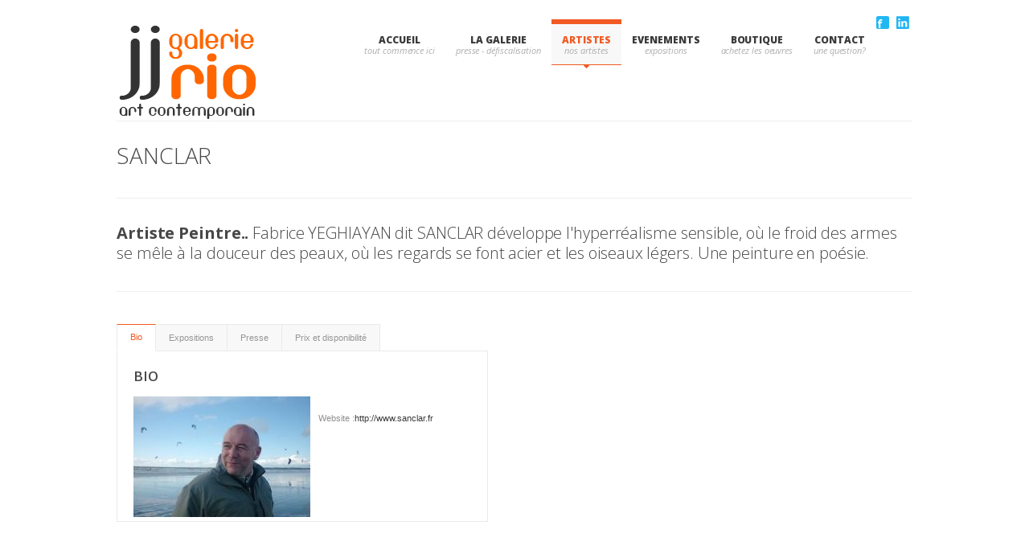

--- FILE ---
content_type: text/html
request_url: http://galerie-jjrio.com/artistes/sanclar!A278
body_size: 19545
content:
<!DOCTYPE html>

<!--[if IE 7]>                  <html class="ie7 no-js" lang="en">     <![endif]-->
<!--[if lte IE 8]>              <html class="ie8 no-js" lang="en">     <![endif]-->
<!--[if (gte IE 9)|!(IE)]><!--> <html class="not-ie no-js" lang="en">  <!--<![endif]-->
<head>
<meta http-equiv="Content-Type" content="text/html; charset=iso-8859-1" />
	<meta http-equiv="X-UA-Compatible" content="IE=edge,chrome=1">
	<meta name="viewport" content="width=device-width, initial-scale=1, maximum-scale=1">
	
	<title>SANCLAR - Artiste - peinture - sculptures - design - Galerie Art Jean-Jacques Rio - Art Contemporain- expositions  - Auray - golfe du Morbihan - Bretagne - France</title>

	<link rel="shortcut icon" href="https://jjrio.com/favicon.ico" />
	<meta name="description" content="Galerie d'Art Jean-Jacques Rio -SANCLAR - Artiste - peinture - sculptures - design - Galerie Art - Art Contemporain- expositions  - Auray - golfe du Morbihan - Bretagne - France">
	<meta name="author" content="Jean-jacques RIO">
<meta name="google-site-verification" content="dikWnTYzFg5ApzkIpQ8ajgGl8qYkmgYAlKWHYX6lqU4" />
	<link rel="shortcut icon" href="favicon.ico" />
	<!--[if !lte IE 6]><!-->
		<link rel="stylesheet" href="/css/style.css?18/01/2026 02:06:51" media="screen" />
		<link rel="stylesheet" href="//fonts.googleapis.com/css?family=Open+Sans:400,600,300,800,700,400italic|PT+Serif:400,400italic" />		
		<link rel="stylesheet" href="/css/fancybox.min.css" media="screen" />
		<link rel="stylesheet" href="/css/video-js.min.css" media="screen" />
		<link rel="stylesheet" href="/css/audioplayerv1.min.css" media="screen" />
	<!--<![endif]-->
	<!--[if lte IE 6]>
		<link rel="stylesheet" href="//universal-ie6-css.googlecode.com/files/ie6.1.1.css" media="screen, projection">
	<![endif]-->
	<!-- HTML5 Shiv + detect touch events -->
	<script src="/js/modernizr.custom.js"></script>
	<!-- HTML5 video player -->
	<script src="/js/video.min.js"></script>
	<script>_V_.options.flash.swf = 'http://localhost/smartstart/js/video-js.swf';</script><script>
  (function(i,s,o,g,r,a,m){i['GoogleAnalyticsObject']=r;i[r]=i[r]||function(){
  (i[r].q=i[r].q||[]).push(arguments)},i[r].l=1*new Date();a=s.createElement(o),
  m=s.getElementsByTagName(o)[0];a.async=1;a.src=g;m.parentNode.insertBefore(a,m)
  })(window,document,'script','//www.google-analytics.com/analytics.js','ga');

  ga('create', 'UA-45167064-1', 'galerie-jjrio.com');
  ga('send', 'pageview');

</script>

<script language="javascript">
    function divHideShow(divToHideOrShow) 
    {
        var div = document.getElementById(divToHideOrShow);

        if (div.style.display == "block") 
        {

            div.style.display = "none";
        }
        else 
        {

            div.style.display = "block";

        }

        
    }         
</script>

</head>
<body>

<header id="header" class="container clearfix">
	<a href="https://www.galerie-jjrio.com/artistes/galerie.asp" id="logo">
	<img src="/images/logo2.gif" alt="jjrio galerie" width="200" height="150" alt="Galerir Jean-Jacques Rio - galerie - art - peinture - photographie - art contemporain" ></a>
		
<div id="sociauxhaut">	
				<ul class="social-links" style="float:right;">
				<!--<li class="visu"><a href="">Suivez-nous sur : </a></li>
				<li class="artsy" style="margin-top:0px;width: 90px;"><a href="http://web.artprice.com/in.aspx?idr=MDc5NzU1MjM0NjA5NTk=&amp;L=fr" title="Artprice" target="_blank" style="width:88px;height:21px;position: absolute;top: 23px;">Artprice</a></li>
				<li class="twitter"><a href="https://twitter.com/GalerieArtRio" title="Suivez-nous surTwitter" target="_blank">Twitter</a></li>
				
				<li class="tumblr"><a href="http://galeriejjrio.tumblr.com/" title="suivez-nous sur Tumblr"  target="_blank">Tumblr</a></li>			
	
			
				<li class="foursquare"><a href="https://fr.foursquare.com/v/galerie-jeanjacques-rio--art-contemporain/52441b668bbd5140f9203af1" title="suivez-nous sur foursquare"  target="_blank">Foursquare</a></li>
				<li class="google"><a href="https://plus.google.com/u/0/b/109088354003652410548/+GalerieJeanJacquesRioAuray/about" title="suivez-nous sur Google +"  target="_blank">Google +</a></li>
					<li class="pin"><a href="http://www.pinterest.com/jjgalerie/" title="suivez-nous sur Pinterest"  target="_blank">Pinterest</a></li>
	-->	<li class="facebook"><a href="https://www.facebook.com/pages/Galerie-jean-Jacques-Rio/667555409935746" title="suivez-nous sur Favcebook"  target="_blank">Facebook</a></li><li class="linkedin"><a href="https://www.linkedin.com/in/jean-jacques-rio-28180884?trk=nav_responsive_tab_profile_pic" title="suivez-nous sur Linkedin"  target="_blank">Linkedin</a></li>
			</ul>
				<!--<div id="inscription"><a href="/newsletter-galerie-jjrio.asp" title="Inscrivez-vous &agrave; la newsletter"><img src="/images/inscrivezvous.gif" alt="jjrio galerie" width="200" height="48" alt="Galerir JJRio - galerie - art - peinture - photographie - art contemporain" ></a></div>-->

</div>
	<nav id="main-nav">
		
		<ul>
			<li >
				<a href="https://www.galerie-jjrio.com/" data-description="tout commence ici"  style="font-size:12px">Accueil</a>
				
			</li>
		
				
																	<li  >
																	<a href="https://www.galerie-jjrio.com/la-galerie-jjrio.asp"    data-description="Presse - Défiscalisation" style="font-size:12px">LA GALERIE</a>
																	<ul>
														<li><a href="https://www.galerie-jjrio.com/la-galerie-jjrio.asp">A Propos</a></li>

														<li><a href="https://www.galerie-jjrio.com/presse-galerie-jjrio.asp">Presse</a></li>

														<li><a href="https://www.galerie-jjrio.com/defiscalisation.asp">Défiscalisation</a></li>
</ul>
																
															 </li>	 														
																	
																	<li  class="current">
																	<a href="https://www.galerie-jjrio.com/artistes/galerie.asp"    data-description="nos artistes" style="font-size:12px">ARTISTES</a>
																	<ul>	<li><a href="/artistes/bruno-fournier!A190">Bruno FOURNIER</a></li>
	<li><a href="/artistes/qunce-zeng!A191">Qunce ZENG</a></li>
	<li><a href="/artistes/michel-politzer!A223">Michel POLITZER</a></li>
	<li><a href="/artistes/gouzy!A372">GOUZY</a></li>
	<li><a href="/artistes/patrice-cudennec!A291">Patrice CUDENNEC</a></li>
	<li><a href="/artistes/sanclar!A278">SANCLAR</a></li>
	<li><a href="/artistes/alexandre-dabrowski!A189">Alexandre DABROWSKI</a></li>
	<li><a href="/artistes/arnaud-dromigny!A325">Arnaud DROMIGNY</a></li>
	<li><a href="/artistes/christian-sanseau!A270">Christian SANSEAU</a></li>
	<li><a href="/artistes/herve-quere!A281">Hervé QUERE</a></li>
	<li><a href="/artistes/andre-jouannic!A292">André JOUANNIC</a></li>
	<li><a href="/artistes/olivier-raoult!A294">Olivier RAOULT</a></li>
	<li><a href="/artistes/veronique-berdellou!A327">Véronique Berdellou</a></li>
	<li><a href="/artistes/thierry-rousseau!A280">Thierry ROUSSEAU</a></li>
	<li><a href="/artistes/michele-charron-wolf!A311">Michèle CHARRON-WOLF</a></li>
	<li><a href="/artistes/hubert-carré!A268">Hubert CARRÉ</a></li>
	<li><a href="/artistes/kati!A279">KaTi</a></li>
	<li><a href="/artistes/armelle-léon!A242">Armelle LÉON</a></li>
	<li><a href="/artistes/guy-terrier!A312">Guy TERRIER</a></li>
	<li><a href="/artistes/florence-lievre!A224">Florence LIEVRE</a></li>
	<li><a href="/artistes/david-bellec!A215">David BELLEC</a></li>
	<li><a href="/artistes/myriam-le-fol!A260">MYRIAM LE FOL</a></li>
	<li><a href="/artistes/andre-montagné!A295">André MONTAGNÉ</a></li>
	<li><a href="/artistes/stef-delarouge!A214">STëF DELAROUGE</a></li>
	<li><a href="/artistes/sophie-raine!A245">Sophie RAINE</a></li>
	<li><a href="/artistes/thierry-le-baill!A244">THIERRY LE BAILL</a></li>
	<li><a href="/artistes/alain-pondeville!A293">Alain PONDEVILLE</a></li>
	<li><a href="/artistes/nathalie-guével!A243">Nathalie GUÉVEL</a></li>
	<li><a href="/artistes/marion-le-pennec!A211">Marion LE PENNEC</a></li>
	<li><a href="/artistes/francis-blanchere!A220">Francis BLANCHERE</a></li>
	<li><a href="/artistes/clo-ruellan!A271">Clo RUELLAN</a></li>
	<li><a href="/artistes/frank-pookky!A233">Frank POOKKY</a></li>
</ul>
																
															 </li>	 														
																	
																	<li  >
																	<a href="https://www.galerie-jjrio.com/expositions-evenements.asp"    data-description="expositions" style="font-size:12px">EVENEMENTS</a>
																	
																
															 </li>	 														
																	
																	<li  >
																	<a href="https://www.galerie-jjrio.com/boutique,1,26,0,1"    data-description="achetez les oeuvres" style="font-size:12px">BOUTIQUE</a>
																	<ul>	<li><a href="/boutique/peintures,1,26,206,1">Peintures</a></li>
	<li><a href="/boutique/photographies,1,26,205,1">Photographies</a></li>
	<li><a href="/boutique/collages,1,26,373,1">Collages</a></li>
	<li><a href="/boutique/sculptures,1,26,207,1">Sculptures</a></li>
</ul>
																
															 </li>	 														
																	
																	<li  >
																	<a href="https://www.galerie-jjrio.com/contact.asp"    data-description="une question?" style="font-size:12px">CONTACT</a>
																	
																
															 </li>	 														
																			
		</ul>
		
	</nav><!-- end #main-nav -->	
	
	
</header><!-- end #header -->

<section id="content" class="container clearfix">

	
		<header class="page-header">

	<h1 class="page-title align-left">SANCLAR</h1>
				<hr/>
				
		<h2 class="page-subdescription"><strong>Artiste Peintre..</strong> Fabrice YEGHIAYAN dit SANCLAR développe l'hyperréalisme sensible, où le froid des armes se mêle à la douceur des peaux, où les regards se font acier et les oiseaux légers. Une peinture en poésie.</h2>

			

				

	</header><!-- end .page-header -->
	<div class="one-half">
	<ul class="tabs-nav">
			<li class="active">
				<a href="#tab1">Bio</a>
			</li>
			<li>
				<a href="#tab2">Expositions</a>
			</li>
			<li>
				<a href="#tab3">Presse</a>
			</li>
				<li>
				<a href="/boutique/sanclar,1,24,278,1">Prix et disponibilit&eacute;</a>
			</li>
		</ul>
	
		<div class="tabs-container">

			<div class="tab-content" id="tab1">
			<h3>BIO</h3>
			<img src="/upload/soustype/vignette/py_sanclar-portrait-peinture-hyperrealisme-art_contemporain-galerie_jean_jacques_rio-auray-bretagne-exposition.jpg" alt="SANCLAR - Artiste Peintre " align="left" style="padding-right:10px">
			
			<br>
			Website :<a href="http://www.sanclar.fr" target="_blank">http://www.sanclar.fr</a>
			
			</div><!-- end #tab1 -->

			<div class="tab-content" id="tab2">
				<h3>Expositions</h3><p><a href="http://www.ouest-france.fr/bretagne/auray-56400/du-fond-des-yeux-py-sanclar-aiguise-le-regard-4379687" target="_blank"><img width="150" height="54" src="http://www.galerie-jjrio.com/userfiles/image/ouest-france-galerie-art-jjrio-auray-golfe-du-morbihan-expositions-originales-bretagne-artistes-contemporains-belle-galerie-art-france.jpg" alt="" /><br />
Auray le 21 juillet 2016, Pierre Wadoux<br />
<img width="250" height="141" src="/userfiles/image/du-fond-des-yeux-py-sanclar-aiguise-le-regard-galerie-jeanjacquesrio-auray.jpg" alt="" /><br />
<strong><span style="font-family: Arial;">DU</span>&nbsp;FOND DES YEUX, PY SANCLAR AIGUISE LE REGARD</strong><br />
Le directeur de l&rsquo;Afpa d&rsquo;Auray est aussi peintre et &eacute;crivain. Il expose pour la premi&egrave;re fois une partie de ses &oelig;uvres &agrave; la galerie Rio.<br />
C&rsquo;est &agrave; d&eacute;guster, ce soir, en musique et en (bons) mots&hellip;(lire la suite)</a></p>
			</div><!-- end #tab2 -->

			<div class="tab-content" id="tab3">
				<h3>Presse</h3><p><a href="http://www.ouest-france.fr/bretagne/auray-56400/du-fond-des-yeux-py-sanclar-aiguise-le-regard-4379687" target="_blank"><img width="150" height="54" src="http://www.galerie-jjrio.com/userfiles/image/ouest-france-galerie-art-jjrio-auray-golfe-du-morbihan-expositions-originales-bretagne-artistes-contemporains-belle-galerie-art-france.jpg" alt="" /></a></p>
<p><a href="http://www.ouest-france.fr/bretagne/auray-56400/du-fond-des-yeux-py-sanclar-aiguise-le-regard-4379687" target="_blank">Auray le 21 juillet 2016, Pierre Wadoux<br />
<img width="250" height="141" src="/userfiles/image/du-fond-des-yeux-py-sanclar-aiguise-le-regard-galerie-jeanjacquesrio-auray.jpg" alt="" /><br />
<strong><span style="font-family: Arial;">DU</span>&nbsp;FOND DES YEUX, SANCLAR AIGUISE LE REGARD</strong><br />
Le directeur de l&rsquo;Afpa d&rsquo;Auray est aussi peintre et &eacute;crivain. Il expose pour la premi&egrave;re fois une partie de ses &oelig;uvres &agrave; la galerie Rio.<br />
</a></p>
<p>&nbsp;</p>
<p><a href="http://www.ouest-france.fr/bretagne/fabrice-parat-lesprit-est-son-laboratoire-4010061" target="_blank"><img width="150" height="54" src="http://www.galerie-jjrio.com/userfiles/image/ouest-france-galerie-art-jjrio-auray-golfe-du-morbihan-expositions-originales-bretagne-artistes-contemporains-belle-galerie-art-france.jpg" alt="" /><br />
Auray le 2 f&eacute;vrier 2016, Pierre Wadoux<br />
<img width="200" height="113" src="/userfiles/image/fabrice-parat-lesprit-est-son-laboratoire-peinture-hyperrealisme-art_contemporain-galerie_jean_jacques_rio-auray.jpg" alt="" /><br />
<strong><span style="font-family: Arial;">FABRICE</span>&nbsp;YEGHIAYAN, L'ESPRIT EST SON LABORATOIRE</strong><strong><span style="font-family: Arial;"><br />
</span></strong><span style="font-size: small;"><span style="font-family: Arial;"><strong><span style="color: rgb(51, 51, 51);">Ils font le Morbihan.&nbsp;</span></strong>Le directeur de l'Afpa Morbihan a des id&eacute;es &agrave; revendre. Peintre, &eacute;crivain, il d&eacute;ploie des tr&eacute;sors d'inventivit&eacute; pour donner des ailes &agrave; l'emploi.<span style="color: rgb(51, 51, 51);">Il aime se jeter &agrave; corps perdu. Dans une action, une cause, un engagement. &Ecirc;tre &eacute;mu et touch&eacute; par le monde qui l'entoure. M&ucirc; par une curiosit&eacute; teint&eacute;e d'un go&ucirc;t tr&egrave;s fort pour l'inconnu, Fabrice Yeghiayan, directeur de l'Afpa du Morbihan (organisme de formation professionnelle qualifiante pour adultes) est avant tout un homme d'action et d'esprit.</span><strong>(Lire la suite...)</strong></span></span></a></p>
<p>&nbsp;</p>
<p>&nbsp;</p>
			</div><!-- end #tab3 -->

		</div>
	</div>
	<div class="one-half last">		
	

<section id="portfolio-items" class="clearfix">

	

	</section><!-- end #portfolio-items -->	
	</div>
		
		
	
	
</section>

<footer id="footer" class="clearfix">

	<div class="container">

		<div class="three-fourth">

			<nav id="footer-nav" class="clearfix">

				<ul>
					<li><a href="https://www.galerie-jjrio.com/">Accueil</a></li>
					<li><a href="https://www.galerie-jjrio.com/la-galerie-jjrio.asp">La Galerie</a></li>
					<li><a href="https://www.galerie-jjrio.com/artistes/galerie.asp">Artistes</a></li>
					<li><a href="https://www.galerie-jjrio.com/expositions-evenements.asp#">Even&egrave;ments</a></li>
					<li><a href="https://www.galerie-jjrio.com/boutique,1,26,0,1">Boutique</a></li>
				</ul>
				
			</nav><!-- end #footer-nav -->

			<ul class="contact-info">
				<li class="address">32 Rue Georges Clemenceau 56400 AURAY Golfe du Morbihan</li>
				<li class="phone">(+33) 02.97.52.74.75</li>
				<li class="email"><a href="mailto:galerie@jjrio.com">galerie@jjrio.com  </a></li>
			</ul><!-- end .contact-info -->
			
		</div><!-- end .three-fourth -->

		<div class="one-fourth last">

			<span class="title">Restez connect&eacute;</span>

			<ul class="social-links">	<li class="facebook"><a href="https://www.facebook.com/pages/Galerie-jean-Jacques-Rio/667555409935746" title="suivez-nous sur Favcebook"  target="_blank">Facebook</a></li><li class="linkedin"><a href="https://www.linkedin.com/in/jean-jacques-rio-28180884?trk=nav_responsive_tab_profile_pic" title="suivez-nous sur Linkedin"  target="_blank">Linkedin</a></li>
				<!--			<li class="artsy"><a href="http://web.artprice.com/in.aspx?idr=MDc5NzU1MjM0NjA5NTk=&L=fr" title="Artprice">Artprice</a></li>
				<li class="twitter"><a href="https://twitter.com/GalerieArtRio" title="Suivez-nous surTwitter" target="_blank">Twitter</a></li>
			
				<li class="tumblr"><a href="http://galeriejjrio.tumblr.com/" title="suivez-nous sur Tumblr"  target="_blank">Tumblr</a></li>			
				
						
				<li class="foursquare"><a href="https://fr.foursquare.com/v/galerie-jeanjacques-rio--art-contemporain/52441b668bbd5140f9203af1" title="suivez-nous sur foursquare"  target="_blank">Foursquare</a></li>
					<li class="google"><a href="https://plus.google.com/u/0/b/109088354003652410548/+GalerieJeanJacquesRioAuray/about" title="suivez-nous sur Google +"  target="_blank">Google +</a></li>
					<li class="pin"><a href="http://www.pinterest.com/jjgalerie/" title="suivez-nous sur Pinterest"  target="_blank">Pinterest</a></li>-->
			</ul><!-- end .social-links -->

		</div><!-- end .one-fourth.last -->
		
	</div><!-- end .container -->

</footer><!-- end #footer -->

<footer id="footer-bottom" class="clearfix">

	<div class="container">

		<ul>
			<li>Galerie Art Contemporain JJ Rio  &copy; 2026</li>
			<li><a href="https://www.galerie-jjrio.com/mentionslegales.asp">Mentions l&eacute;gales</a></li>
			<li><a href="https://www.galerie-jjrio.com/conditionsgenerales.asp">Conditions g&eacute;n&eacute;rales</a></li>
		</ul>

	</div><!-- end .container -->

</footer><!-- end #footer-bottom -->

<!--[if !lte IE 6]><!-->
	<script src="https://ajax.googleapis.com/ajax/libs/jquery/1.7.1/jquery.min.js"></script>
	<script>window.jQuery || document.write('<script src="js/jquery-1.7.1.min.js"><\/script>')</script>
	<!--[if lt IE 9]> <script src="/js/selectivizr-and-extra-selectors.min.js"></script> <![endif]-->
	<script src="/js/respond.min.js"></script>
	<script src="/js/jquery.easing-1.3.min.js"></script>
	<script src="/js/jquery.fancybox.pack.js"></script>
	<script src="/js/jquery.smartStartSlider.min.js"></script>
	<script src="/js/jquery.jcarousel.min.js"></script>
	<script src="/js/jquery.cycle.all.min.js"></script>
	<script src="/js/jquery.isotope.min.js"></script>
	<script src="/js/audioplayerv1.min.js"></script>
<!--<script src="//maps.google.com/maps/api/js?sensor=false"></script>
		<script type="text/javascript" src="https://maps.google.com/maps/api/js?key=AIzaSyCBasYFCt39BtaxFZzzqDKvk188TMObVJ0"></script>-->
	<script src="/js/jquery.gmap.min.js?18/01/2026 02:06:51"></script>
	<script src="/js/jquery.touchSwipe.min.js"></script>

	<script src="/js/custom.js?18/01/2026 02:06:51"></script>
	              <!-- Google tag (gtag.js) -->
<script async src="https://www.googletagmanager.com/gtag/js?id=G-GWWFVWFMF3"></script>
<script>
  window.dataLayer = window.dataLayer || [];
  function gtag(){dataLayer.push(arguments);}
  gtag('js', new Date());

  gtag('config', 'G-GWWFVWFMF3');
</script>
<!--<![endif]--><script type="text/javascript">var addthis_config = {"data_track_addressbar":false};</script>
<script type="text/javascript" src="//s7.addthis.com/js/300/addthis_widget.js#pubid=vvslnet"></script>
</body>
</html>


--- FILE ---
content_type: application/x-javascript
request_url: http://galerie-jjrio.com/js/custom.js?18/01/2026%2002:06:51
body_size: 31110
content:
// If JavaScript is enabled remove 'no-js' class and give 'js' class
jQuery('html').removeClass('no-js').addClass('js');

// When DOM is fully loaded
jQuery(document).ready(function($) {

	/* ---------------------------------------------------------------------- */
	/*	Custom Functions
	/* ---------------------------------------------------------------------- */

	// Fixed scrollHorz effect
	$.fn.cycle.transitions.fixedScrollHorz = function($cont, $slides, opts) {

		$('.image-gallery-slider-nav a').on('click', function(e) {
			$cont.data('dir', '')
			if( e.target.className.indexOf('prev') > -1 ) $cont.data('dir', 'prev');
		});
		
		$cont.css('overflow', 'hidden');
		opts.before.push($.fn.cycle.commonReset);
		var w = $cont.width();
		opts.cssFirst.left = 0;
		opts.cssBefore.left = w;
		opts.cssBefore.top = 0;
		opts.animIn.left = 0;
		opts.animOut.left = 0-w;

		if( $cont.data('dir') === 'prev' ) {
			opts.cssBefore.left = -w;
			opts.animOut.left = w;
		}

	};

	// Slide effects for #portfolio-items-filter
	$.fn.slideHorzShow = function( speed, easing, callback ) { this.animate( { marginLeft : 'show', marginRight : 'show', paddingLeft : 'show', paddingRight : 'show', width : 'show' }, speed, easing, callback ); };
	$.fn.slideHorzHide = function( speed, easing, callback ) { this.animate( { marginLeft : 'hide', marginRight : 'hide', paddingLeft : 'hide', paddingRight : 'hide', width : 'hide' }, speed, easing, callback ); };

	// Test whether argument elements are parents of the first matched element
	$.fn.hasParent = function(objs) {
		objs = $(objs);
		var found = false;
		$(this[0]).parents().andSelf().each(function() {
			if ($.inArray(this, objs) != -1) {
				found = true;
				return false;
			}
		});
		return found;
	};

	/* end Custom Functions */

	/* ---------------------------------------------------------------------- */
	/*	Detect touch device
	/* ---------------------------------------------------------------------- */

	(function() {

		if( Modernizr.touch )
			$('body').addClass('touch-device');

	})();

	/* end Detect touch device */

	/* ---------------------------------------------------------------------- */
	/*	Main Navigation
	/* ---------------------------------------------------------------------- */
	
	(function() {

		var $mainNav    = $('#main-nav').children('ul'),
			optionsList = '<option value="" selected>Navigate...</option>';
		
		// Regular nav
		$mainNav.on('mouseenter', 'li', function() {
			var $this    = $(this),
				$subMenu = $this.children('ul');
			if( $subMenu.length ) $this.addClass('hover');
			$subMenu.hide().stop(true, true).fadeIn(200);
		}).on('mouseleave', 'li', function() {
			$(this).removeClass('hover').children('ul').stop(true, true).fadeOut(50);
		});

		// Responsive nav
		$mainNav.find('li').each(function() {
			var $this   = $(this),
				$anchor = $this.children('a'),
				depth   = $this.parents('ul').length - 1,
				indent  = '';

			if( depth ) {
				while( depth > 0 ) {
					indent += ' - ';
					depth--;
				}
			}

			optionsList += '<option value="' + $anchor.attr('href') + '">' + indent + ' ' + $anchor.text() + '</option>';
		}).end()
		  .after('<select class="responsive-nav">' + optionsList + '</select>');

		$('.responsive-nav').on('change', function() {
			window.location = $(this).val();
		});
		
	})();

	/* end Main Navigation */

	/* ---------------------------------------------------------------------- */
	/*	Min-height
	/* ---------------------------------------------------------------------- */

	(function() {

		// Set minimum height so footer will stay at the bottom of the window, even if there isn't enough content
		function setMinHeight() {

			$('#content').css('min-height',
				$(window).outerHeight(true)
				- ( $('body').outerHeight(true)
				- $('body').height() )
				- $('#header').outerHeight(true)
				- ( $('#content').outerHeight(true) - $('#content').height() )
				+ ( $('.page-title').length ? Math.abs( parseInt( $('.page-title').css('margin-top') ) ) : 0 )
				- $('#footer').outerHeight(true)
				- $('#footer-bottom').outerHeight(true)
			);
		
		}

		// Init
		setMinHeight();

		// Window resize
		$(window).on('resize', function() {

			var timer = window.setTimeout( function() {
				window.clearTimeout( timer );
				setMinHeight();
			}, 30 );

		});

	})();

	/* end Min-height */

	/* ---------------------------------------------------------------------- */
	/*	Fancybox
	/* ---------------------------------------------------------------------- */

	(function() {

		var $fancyboxItems = $('.single-image, .image-gallery, .iframe, .inline, .ajax');

		// Images
		$('.image-gallery').fancybox({
			type        : 'image',
			openEffect  : 'fade',
			closeEffect	: 'fade',
			nextEffect  : 'fade',
			prevEffect  : 'fade',
			autoSize    : true,
			helpers     : {
				title   : {
					type : 'inside'
				},
				buttons  : {},
				media    : {}
			},
			afterLoad   : function() {
				this.title = this.group.length > 1 ? 'Image ' + ( this.index + 1 ) + ' of ' + this.group.length + ( this.title ? ' - ' + this.title : '' ) : this.title;
			}
		});

		// Images
		$('.single-image').fancybox({
			type        : 'image',
			openEffect  : 'fade',
			closeEffect	: 'fade',
			nextEffect  : 'fade',
			prevEffect  : 'fade',
			autoSize    : true,
			helpers     : {
				title   : {
					type : 'inside'
				},
				buttons  : {},
				media    : {}
			},
		
		});



		// Iframe
		$('.iframe').fancybox({
			type        : 'iframe',
			openEffect  : 'fade',
			closeEffect	: 'fade',
			nextEffect  : 'fade',
			prevEffect  : 'fade',
			helpers     : {
				title   : {
					type : 'inside'
				},
				buttons  : {},
				media    : {}
			},
			width       : '70%',
			height      : '70%',
			maxWidth    : 800,
			maxHeight   : 600,
			fitToView   : false,
			autoSize    : false,
			closeClick  : false
		});

		$('.inline').fancybox({
			type        : 'inline',
			openEffect  : 'fade',
			closeEffect	: 'fade',
			nextEffect  : 'fade',
			prevEffect  : 'fade',
			helpers     : {
				title   : {
					type : 'inside'
				},
				buttons  : {},
				media    : {}
			},
			width       : '70%',
			height      : '70%',
		/*	maxWidth    : 800,
			maxHeight   : 600,*/
			fitToView   : false,
			autoSize    : true,
			closeClick  : false
		});
			$('.inline2').fancybox({
			type        : 'inline',
			openEffect  : 'fade',
			closeEffect	: 'fade',
			nextEffect  : 'fade',
			prevEffect  : 'fade',
			helpers     : {
				title   : {
					type : 'inside'
				},
				buttons  : {},
				media    : {}
			},
			width       : '70%',
			height      : '70%',
			maxWidth    : 800,
			maxHeight   : 600,
			fitToView   : false,
			autoSize    : false,
			closeClick  : false
		});
		// Insert zoom icons, once page is fully loaded
		$(window).load(function() {

			$fancyboxItems.each(function() {

				var $this = $(this);

				if( !$this.hasClass('none') && !$this.children('.entry-image').length && !$this.parents('.image-gallery-slider').length )
					$this.css({
						'height' : $this.children().height() !== 0 ? $this.children().height() : 'auto',
						'width'  : $this.children().width()  !== 0 ? $this.children().width()  : 'auto'
					});

				$this.append('<span class="zoom">&nbsp;</span>');

			});

		});
		
	})();

	/* end Fancybox */

	/* ---------------------------------------------------------------------- */
	/*	Features Slider
	/* ---------------------------------------------------------------------- */

	(function() {

		var $slider = $('#features-slider');

		if( $slider.length ) {

			// Prevent multiple initialization
			if( $slider.data('init') === true )
				return false;

			$slider.data( 'init', true )
				   .smartStartSlider({
				   	   pos                : 0,
					   width              : 600,
					   height             : 400,
					   contentSpeed       : 450,
					   showContentOnhover : true,
					   hideContent        : false,
					   contentPosition    : '',
					   timeout            : 3000,
					   pause              : false,
					   pauseOnHover       : true,
					   hideBottomButtons  : true,
					   type               : {
						   mode           : 'fade',
						   speed          : 400,
						   easing         : 'easeInOutExpo',
						   seqfactor      : 100
					   }
				   });

			// Detect swipe gestures support
			if( Modernizr.touch ) {

				function swipeFunc( e, dir ) {
				
					var $slider = $(e.currentTarget);
					
					if( dir === 'left' )
						$slider.find('.pagination-container .next').trigger('click');
					
					if( dir === 'right' )
						$slider.find('.pagination-container .prev').trigger('click');
					
				}
				
				$slider.swipe({
					swipeLeft       : swipeFunc,
					swipeRight      : swipeFunc,
					allowPageScroll : 'auto'
				});
				
			}

		}
		
	})();

	/* end Features Slider */

	/* ---------------------------------------------------------------------- */
	/*	Logos Slider
	/* ---------------------------------------------------------------------- */

	(function() {

		var $slider = $('#logos-slider');

		if( $slider.length ) {

			// Prevent multiple initialization
			if( $slider.data('init') === true )
				return false;

			$slider.data( 'init', true )
				   .smartStartSlider({
				   	   pos                : 0,
					   width              : 900,
					   height             : 600,
					   contentSpeed       :500,
					   showContentOnhover : true,
					   hideContent        : true,
					   contentPosition    : 'center',
					   timeout            : 3000,
					   pause              : false,
					   pauseOnHover       : true,
					   hideBottomButtons  : true,
					   type               : {
						   mode           : 'fade',
						   speed          : 1000,
					   }
				   });

			// Detect swipe gestures support
			if( Modernizr.touch ) {
				
				function swipeFunc( e, dir ) {
				
					var $slider = $(e.currentTarget);
					
					if( dir === 'left' )
						$slider.find('.pagination-container .next').trigger('click');
					
					if( dir === 'right' )
						$slider.find('.pagination-container .prev').trigger('click');
					
				}
				
				$slider.swipe({
					swipeLeft       : swipeFunc,
					swipeRight      : swipeFunc,
					allowPageScroll : 'auto'
				});
				
			}

		}
		
	})();

	/* end Logos Slider */

	/* ---------------------------------------------------------------------- */
	/*	Photos Slider
	/* ---------------------------------------------------------------------- */

	(function() {

		var $slider = $('#photos-slider');

		if( $slider.length ) {

			// Prevent multiple initialization
			if( $slider.data('init') === true )
				return false;

			$slider.data( 'init', true )
				   .smartStartSlider({
				   	   pos                : 0,
					   width              : 600,
					   height             : 400,
					   contentSpeed       : 450,
					   showContentOnhover : false,
					   hideContent        : true,
					   contentPosition    : 'bottom',
					   timeout            : 4000,
					   pause              : false,
					   pauseOnHover       : true,
					   hideBottomButtons  : true,
					   type               : {
						   mode           : 'fade',
						   speed          : 2500,
						   easing         : 'easeInOutExpo',
						   seqfactor      : 100
					   }
				   });

			// Detect swipe gestures support
			if( Modernizr.touch ) {
				
				function swipeFunc( e, dir ) {
				
					var $slider = $(e.currentTarget);
					
					if( dir === 'left' )
						$slider.find('.pagination-container .next').trigger('click');
					
					if( dir === 'right' )
						$slider.find('.pagination-container .prev').trigger('click');
					
				}
				
				$slider.swipe({
					swipeLeft       : swipeFunc,
					swipeRight      : swipeFunc,
					allowPageScroll : 'auto'
				});
				
			}

		}
		
	})();

	/* end Photos Slider */

	/* ---------------------------------------------------------------------- */
	/*	Projects Carousel & Post Carousel
	/* ---------------------------------------------------------------------- */

	(function() {

		var $carousel = $('.projects-carousel, .post-carousel');

		if( $carousel.length ) {

			var scrollCount;

			function getWindowWidth() {

				if( $(window).width() < 480 ) {
					scrollCount = 1;
				} else if( $(window).width() < 768 ) {
					scrollCount = 2;
				} else if( $(window).width() < 960 ) {
					scrollCount = 3;
				} else {
					scrollCount = 4;
				}

			}

			function initCarousel( carousels ) {

				carousels.each(function() {

					var $this  = $(this);

					$this.jcarousel({
						animation           : 600,
						easing              : 'easeOutCubic',
						scroll              : scrollCount,
						itemVisibleInCallback : function() {
							onBeforeAnimation : resetPosition( $this );
							onAfterAnimation  : resetPosition( $this );
						}
					});

				});

			}

			function adjustCarousel() {

				$carousel.each(function() {

					var $this    = $(this),
						$lis     = $this.children('li')
						newWidth = $lis.length * $lis.first().outerWidth( true ) + 100;

					getWindowWidth();

					// Resize only if width has changed
					if( $this.width() !== newWidth ) {

						$this.css('width', newWidth )
							 .data('resize','true');

						initCarousel( $this );

						$this.jcarousel('scroll', 1);

						var timer = window.setTimeout( function() {
							window.clearTimeout( timer );
							$this.data('resize', null);
						}, 600 );

					}

				});

			}

			function resetPosition( elem ) {
				if( elem.data('resize') )
					elem.css('left', '0');
			}

			getWindowWidth();

			initCarousel( $carousel );

			// Detect swipe gestures support
			if( Modernizr.touch ) {
				
				function swipeFunc( e, dir ) {
				
					var $carousel = $(e.currentTarget);
					
					if( dir === 'left' )
						$carousel.parent('.jcarousel-clip').siblings('.jcarousel-next').trigger('click');
					
					if( dir === 'right' )
						$carousel.parent('.jcarousel-clip').siblings('.jcarousel-prev').trigger('click');
					
				}
			
				$carousel.swipe({
					swipeLeft       : swipeFunc,
					swipeRight      : swipeFunc,
					allowPageScroll : 'auto'
				});
				
			}

			// Window resize
			$(window).on('resize', function() {

				var timer = window.setTimeout( function() {
					window.clearTimeout( timer );
					adjustCarousel();
				}, 30 );

			});

		}

	})();


	/* end Projects Carousel & Post Carousel */

	/* ---------------------------------------------------------------------- */
	/*	Image Gallery Slider
	/* ---------------------------------------------------------------------- */

	(function() {

		var $slider = $('.image-gallery-slider > ul');

		if( $slider.length ) {

			// Run slider when all images are fully loaded
			$(window).load(function() {
				
				$slider.each(function(i) {
					var $this = $(this);

					$this.css('height', $this.children('li:first').height() )
						 .after('<div class="image-gallery-slider-nav"> <a class="prev image-gallery-slider-nav-prev-' + i + '">Prev</a> <a class="next image-gallery-slider-nav-next-' + i + '">Next</a> </div>')
						 .cycle({
							 before: function(curr, next, opts) {
								 var $this = $(this);
								 // set the container's height to that of the current slide
								 $this.parent().stop().animate({ height: $this.height() }, opts.speed);
							 },
							 containerResize : false,
							 easing          : 'easeInOutExpo',
							 fx              : 'fixedScrollHorz',
							 fit             : true,
							 next            : '.image-gallery-slider-nav-next-' + i,
							 pause           : true,
							 prev            : '.image-gallery-slider-nav-prev-' + i,
							 slideExpr       : 'li',
							 slideResize     : true,
							 speed           : 600,
							 timeout         : 0,
							 width           : '100%'
						 })
						 .data( 'slideCount', $slider.children('li').length );
					
				});
			
				// Position nav
				var $arrowNav = $('.image-gallery-slider-nav a');
				$arrowNav.css('margin-top', - $arrowNav.height() / 2 );

				// Pause on nav hover
				$('.image-gallery-slider-nav a').on('mouseenter', function() {
					$(this).parent().prev().cycle('pause');
				}).on('mouseleave', function() {
					$(this).parent().prev().cycle('resume');
				})

				// Hide navigation if only a single slide
				if( $slider.data('slideCount') <= 1 )
					$slider.next('.image-gallery-slider-nav').hide();
				
			});

			// Resize
			$(window).on('resize', function() {

				$slider.each(function() {

					var $this = $(this);

					$this.css('height', $this.children('li:visible').height() );

				});

			});

			// Detect swipe gestures support
			if( Modernizr.touch ) {
				
				function swipeFunc( e, dir ) {
				
					var $slider = $( e.currentTarget );

					// Enable swipes if more than one slide
					if( $slider.data('slideCount') > 1 ) {
											
						$slider.data('dir', '');
						
						if( dir === 'left' )
							$slider.cycle('next');
						
						if( dir === 'right' ) {
							$slider.data('dir', 'prev')
							$slider.cycle('prev');
						}

					}
					
				}

				$slider.swipe({
					swipeLeft       : swipeFunc,
					swipeRight      : swipeFunc,
					allowPageScroll : 'auto'
				});

			}

		}

	})();

	/* end Image Gallery Slider */

	/* ---------------------------------------------------------------------- */
	/*	Portfolio Filter
	/* ---------------------------------------------------------------------- */

	(function() {

		var $container = $('#portfolio-items');

		if( $container.length ) {

			var $itemsFilter = $('#portfolio-items-filter'),
				mouseOver;

			// Copy categories to item classes
			$('article', $container).each(function(i) {
				var $this = $(this);
				$this.addClass( $this.attr('data-categories') );
			});

			// Run Isotope when all images are fully loaded
			$(window).on('load', function() {

				$container.isotope({
					itemSelector : 'article',
					layoutMode   : 'fitRows'
				});

			});

			// Filter projects
		/*	$itemsFilter.on('click', 'a', function(e) {
				var $this         = $(this),
					currentOption = $this.attr('data-categories');

				$itemsFilter.find('a').removeClass('active');
				$this.addClass('active');

			if( currentOption ) {
					if( currentOption !== '*' ) currentOption = currentOption.replace(currentOption, '.' + currentOption)
					$container.isotope({ filter : currentOption });
				}
				
				e.preventDefault();
			});

						*/
/*			$itemsFilter.find('a').first().addClass('active');*/
			$itemsFilter.find('a').not('.active').hide();

			// On mouseover (hover)
			$itemsFilter.on('mouseenter', function() {
				var $this = $(this);

				clearTimeout( mouseOver );

				// Wait 100ms before animating to prevent unnecessary flickering
				mouseOver = setTimeout( function() {
					if( $(window).width() >= 960 )
						$this.find('li a').stop(true, true).slideHorzShow(300);
				}, 100);
			}).on('mouseleave', function() {
				clearTimeout( mouseOver );

				if( $(window).width() >= 960 )
					$(this).find('li a').not('.active').stop(true, true).slideHorzHide(150);
			});

		}

	})();

	/* end Portfolio Filter */

	/* ---------------------------------------------------------------------- */
	/*	VideoJS
	/* ---------------------------------------------------------------------- */

	(function() {

		var $player = $('.video-js');

		if( $player.length ) {

			function adjustPlayer() {
			
				$player.each(function( i ) {

					var $this        = $(this)
						playerWidth  = $this.parent().width(),
						playerHeight = playerWidth / ( $this.children('.vjs-tech').data('aspect-ratio') || 1.78 );

					if( playerWidth <= 300 ) {
						$this.addClass('vjs-player-width-300');
					} else {
						$this.removeClass('vjs-player-width-300');
					}

					if( playerWidth <= 250 ) {
						$this.addClass('vjs-player-width-250');
					} else {
						$this.removeClass('vjs-player-width-250');
					}

					$this.css({
						'height' : playerHeight,
						'width'  : playerWidth
					})
					.attr('height', playerHeight )
					.attr('width', playerWidth );

				});

			}

			adjustPlayer();

			$(window).on('resize', function() {

				var timer = window.setTimeout( function() {
					window.clearTimeout( timer );
					adjustPlayer();
				}, 30 );

			});

		}

	})();

	/* end VideoJS */

	/* ---------------------------------------------------------------------- */
	/*	FitVids
	/* ---------------------------------------------------------------------- */

	(function() {

		function adjustVideos() {

			var $videos = $('.fluid-width-video-wrapper');

			$videos.each(function() {

				var $this        = $(this)
					playerWidth  = $this.parent().width(),
					playerHeight = playerWidth / $this.data('aspectRatio');

				$this.css({
					'height' : playerHeight,
					'width'  : playerWidth
				});

			});

		}

		$('.container').each(function(){

			var selectors  = [
				"iframe[src^='http://player.vimeo.com']",
				"iframe[src^='http://www.youtube.com']",
				"iframe[src^='http://blip.tv']",
				"iframe[src^='http://www.kickstarter.com']", 
				"object",
				"embed"
			],
				$allVideos = $(this).find(selectors.join(','));

			$allVideos.each(function(){

				var $this = $(this);

				if ( $this.hasClass('vjs-tech') || this.tagName.toLowerCase() == 'embed' && $this.parent('object').length || $this.parent('.fluid-width-video-wrapper').length )
					return;

				var videoHeight = $this.attr('height') || $this.height(),
					videoWidth  = $this.attr('width') || $this.width();

				$this.css({
					'height' : '100%',
					'width'  : '100%'
				})
				.removeAttr('height').removeAttr('width')
				.wrap('<div class="fluid-width-video-wrapper"></div>').parent('.fluid-width-video-wrapper').css({
					'height' : videoHeight,
					'width'  : videoWidth
				})
				.data( 'aspectRatio', videoWidth / videoHeight )
				.addClass( $(this).attr('class') );

				adjustVideos();

			});

		});

		$(window).on('resize', function() {

			var timer = window.setTimeout( function() {
				window.clearTimeout( timer );
				adjustVideos();
			}, 30 );

		});

	})();

	/* end FitVids */

	/* ---------------------------------------------------------------------- */
	/*	AudioPlayerV1
	/* ---------------------------------------------------------------------- */

	(function() {

		var $player = $('.APV1_wrapper');

		if( $player.length ) {

			$player.each(function( i ) {

				var $this = $(this);

				$this.prev('audio').hide().end()
					 .wrap('<div class="entry-audio" />');

			});

			function adjustPlayer( resize ){
			
				$player.each(function( i ) {

					var $this            = $(this),
						$lis             = $this.children('li'),
						$progressBar     = $this.children('li.APV1_container'),
						playerWidth      = $this.parent().width(),
						lisWidth         = 0;

					if( !resize )
						$this.prev('audio').hide()

					if( playerWidth <= 300 ) {
						$this.addClass('APV1_player_width_300');
					} else {
						$this.removeClass('APV1_player_width_300');
					}

					if( playerWidth <= 250 ) {
						$this.addClass('APV1_player_width_250');
					} else {
						$this.removeClass('APV1_player_width_250');
					}

					if( playerWidth <= 200 ) {
						$this.addClass('APV1_player_width_200');
					} else {
						$this.removeClass('APV1_player_width_200');
					}

					$lis.each(function() {

						var $li = $(this);
						lisWidth += $li.width()

					});

					$this.width( $this.parent().width() );
					$progressBar.width( playerWidth - ( lisWidth - $progressBar.width() ) );
					
				});

			}

			adjustPlayer();

			$(window).on('resize', function() {

				var timer = window.setTimeout( function() {
					window.clearTimeout( timer );
					adjustPlayer( resize = true );
				}, 30 );

			});

		}

	})();

	/* end AudioPlayerV1 */

	/* ---------------------------------------------------------------------- */
	/*	Google Maps
	/* ---------------------------------------------------------------------- 

	(function() {

		var $map = $('#map');

		if( $map.length ) {

			$map.gMap({
				address: '30 Rue Georges Clemenceau, AURAY 56400, France',
				zoom: 8,
				markers: [
					{ 'address' : '30 Rue Georges Clemenceau, AURAY 56400, France' }
				]
			});

		}

	})();
*/
	/* end Google Maps */

	/* ---------------------------------------------------------------------- */
	/*	Accordion Content
	/* ---------------------------------------------------------------------- */

	(function() {

		var $container = $('.acc-container'),
			$trigger   = $('.acc-trigger');

		$container.hide();
		$trigger.first().addClass('active').next().show();

		var fullWidth = $container.outerWidth(true);
		$trigger.css('width', fullWidth);
		$container.css('width', fullWidth);
		
		$trigger.on('click', function(e) {
			if( $(this).next().is(':hidden') ) {
				$trigger.removeClass('active').next().slideUp(300);
				$(this).toggleClass('active').next().slideDown(300);
			}
			e.preventDefault();
		});

		// Resize
		$(window).on('resize', function() {
			fullWidth = $container.outerWidth(true)
			$trigger.css('width', $trigger.parent().width() );
			$container.css('width', $container.parent().width() );
		});

	})();

	/* end Accordion Content */
	
	/* ---------------------------------------------------- */
	/*	Content Tabs
	/* ---------------------------------------------------- */

	(function() {

		var $tabsNav    = $('.tabs-nav'),
			$tabsNavLis = $tabsNav.children('li'),
			$tabContent = $('.tab-content');

		$tabsNav.each(function() {
			var $this = $(this);

			$this.next().children('.tab-content').stop(true,true).hide()
												 .first().show();

			$this.children('li').first().addClass('active').stop(true,true).show();
		});

		$tabsNavLis.on('click', function(e) {
			var $this = $(this);

			$this.siblings().removeClass('active').end()
				 .addClass('active');
			
			$this.parent().next().children('.tab-content').stop(true,true).hide()
														  .siblings( $this.find('a').attr('href') ).fadeIn();

			e.preventDefault();
		});

	})();

	/* end Content Tabs */

	/* ---------------------------------------------------------------------- */
	/*	PHP Widgets
	/* ---------------------------------------------------------------------- */

	(function() {

		function fetchFeed( url, element ) {

			element.html('<img src="img/loader.gif" height="11" width="16" alt="Loading..." />');

			$.ajax({
				url: url,
				dataType: 'html',
				timeout: 10000,
				type: 'GET',
				error:
					function( xhr, status, error ) {
						element.html( 'An error occured: ' + error );
					},
				success:
					function( data, status, xhr ) {
						element.html( data );
					}
			});
			
		}

		// Latest Tweets
		var $tweetsContainer = $('.tweets-feed');
		if( $tweetsContainer.length )
			fetchFeed( 'php/tweets.php', $tweetsContainer );

		// Latest Flickr Images
		var $flickrContainer = $('.flickr-feed');
		if( $flickrContainer.length )
			fetchFeed( 'php/flickr.php', $flickrContainer );

	})();
		
	/* end PHP Widgets */

	/* ---------------------------------------------------------------------- */
	/*	Contact Form
	/* ---------------------------------------------------------------------- */

	(function() {

		// Setup any needed variables.
		var $form   = $('.contact-form'),
			$loader = '<img src="img/loader.gif" height="11" width="16" alt="Loading..." />';

		$form.append('<div id="response" class="hidden">');
		var $response = $('#response');
		
		// Do what we need to when form is submitted.
		$form.on('click', 'input[type=submit]', function(e){

			// Hide any previous response text and show loader
			$response.hide().html( $loader ).show();
			
			// Make AJAX request 
			$.post('php/contact-send.php', $form.serialize(), function( data ) {
			
				// Show response message
				$response.html( data );

				// Scroll to bottom of the form to show respond message
				var bottomPosition = $form.offset().top + $form.outerHeight() - $(window).height();
				
				if( $(document).scrollTop() < bottomPosition )
					$('html, body').animate({ scrollTop : bottomPosition });
				
				// If form has been sent succesfully, clear it
				if( data.indexOf('success') !== -1 )
					$form.find('input:not(input[type="submit"]), textarea, select').val('').attr( 'checked', false );
				
			});
			
			// Cancel default action
			e.preventDefault();
		});

	})();

	/* end Contact Form */
	
	/* ---------------------------------------------------------------------- */
	/*	UItoTop (Back to Top)
	/* ---------------------------------------------------------------------- */

	(function() {

		var settings = {
				button      : '#back-to-top',
				text        : 'Back to Top',
				min         : 200,
				fadeIn      : 400,
				fadeOut     : 400,
				scrollSpeed : 800,
				easingType  : 'easeInOutExpo'
			},
			oldiOS     = false,
			oldAndroid = false;

		// Detect if older iOS device, which doesn't support fixed position
		if( /(iPhone|iPod|iPad)\sOS\s[0-4][_\d]+/i.test(navigator.userAgent) )
			oldiOS = true;

		// Detect if older Android device, which doesn't support fixed position
		if( /Android\s+([0-2][\.\d]+)/i.test(navigator.userAgent) )
			oldAndroid = true;
	
		$('body').append('<a href="#" id="' + settings.button.substring(1) + '" title="' + settings.text + '">' + settings.text + '</a>');

		$( settings.button ).click(function( e ){
				$('html, body').animate({ scrollTop : 0 }, settings.scrollSpeed, settings.easingType );

				e.preventDefault();
			});

		$(window).scroll(function() {
			var position = $(window).scrollTop();

			if( oldiOS || oldAndroid ) {
				$( settings.button ).css({
					'position' : 'absolute',
					'top'      : position + $(window).height()
				});
			}

			if ( position > settings.min ) 
				$( settings.button ).fadeIn( settings.fadeIn );
			else 
				$( settings.button ).fadeOut( settings.fadeOut );
		});

	})();

	/* end UItoTop (Back to Top) */

});
